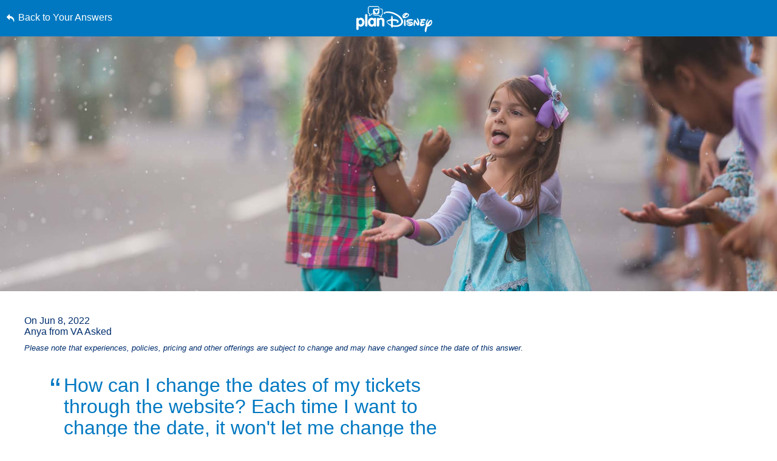

--- FILE ---
content_type: text/html; charset=utf-8
request_url: https://www.google.com/recaptcha/enterprise/anchor?ar=1&k=6LfbOnokAAAAAFl3-2lPl5KiSAxrwhYROJFl_QVT&co=aHR0cHM6Ly9jZG4ucmVnaXN0ZXJkaXNuZXkuZ28uY29tOjQ0Mw..&hl=en&v=PoyoqOPhxBO7pBk68S4YbpHZ&size=invisible&anchor-ms=20000&execute-ms=30000&cb=mvuln87um4ao
body_size: 48586
content:
<!DOCTYPE HTML><html dir="ltr" lang="en"><head><meta http-equiv="Content-Type" content="text/html; charset=UTF-8">
<meta http-equiv="X-UA-Compatible" content="IE=edge">
<title>reCAPTCHA</title>
<style type="text/css">
/* cyrillic-ext */
@font-face {
  font-family: 'Roboto';
  font-style: normal;
  font-weight: 400;
  font-stretch: 100%;
  src: url(//fonts.gstatic.com/s/roboto/v48/KFO7CnqEu92Fr1ME7kSn66aGLdTylUAMa3GUBHMdazTgWw.woff2) format('woff2');
  unicode-range: U+0460-052F, U+1C80-1C8A, U+20B4, U+2DE0-2DFF, U+A640-A69F, U+FE2E-FE2F;
}
/* cyrillic */
@font-face {
  font-family: 'Roboto';
  font-style: normal;
  font-weight: 400;
  font-stretch: 100%;
  src: url(//fonts.gstatic.com/s/roboto/v48/KFO7CnqEu92Fr1ME7kSn66aGLdTylUAMa3iUBHMdazTgWw.woff2) format('woff2');
  unicode-range: U+0301, U+0400-045F, U+0490-0491, U+04B0-04B1, U+2116;
}
/* greek-ext */
@font-face {
  font-family: 'Roboto';
  font-style: normal;
  font-weight: 400;
  font-stretch: 100%;
  src: url(//fonts.gstatic.com/s/roboto/v48/KFO7CnqEu92Fr1ME7kSn66aGLdTylUAMa3CUBHMdazTgWw.woff2) format('woff2');
  unicode-range: U+1F00-1FFF;
}
/* greek */
@font-face {
  font-family: 'Roboto';
  font-style: normal;
  font-weight: 400;
  font-stretch: 100%;
  src: url(//fonts.gstatic.com/s/roboto/v48/KFO7CnqEu92Fr1ME7kSn66aGLdTylUAMa3-UBHMdazTgWw.woff2) format('woff2');
  unicode-range: U+0370-0377, U+037A-037F, U+0384-038A, U+038C, U+038E-03A1, U+03A3-03FF;
}
/* math */
@font-face {
  font-family: 'Roboto';
  font-style: normal;
  font-weight: 400;
  font-stretch: 100%;
  src: url(//fonts.gstatic.com/s/roboto/v48/KFO7CnqEu92Fr1ME7kSn66aGLdTylUAMawCUBHMdazTgWw.woff2) format('woff2');
  unicode-range: U+0302-0303, U+0305, U+0307-0308, U+0310, U+0312, U+0315, U+031A, U+0326-0327, U+032C, U+032F-0330, U+0332-0333, U+0338, U+033A, U+0346, U+034D, U+0391-03A1, U+03A3-03A9, U+03B1-03C9, U+03D1, U+03D5-03D6, U+03F0-03F1, U+03F4-03F5, U+2016-2017, U+2034-2038, U+203C, U+2040, U+2043, U+2047, U+2050, U+2057, U+205F, U+2070-2071, U+2074-208E, U+2090-209C, U+20D0-20DC, U+20E1, U+20E5-20EF, U+2100-2112, U+2114-2115, U+2117-2121, U+2123-214F, U+2190, U+2192, U+2194-21AE, U+21B0-21E5, U+21F1-21F2, U+21F4-2211, U+2213-2214, U+2216-22FF, U+2308-230B, U+2310, U+2319, U+231C-2321, U+2336-237A, U+237C, U+2395, U+239B-23B7, U+23D0, U+23DC-23E1, U+2474-2475, U+25AF, U+25B3, U+25B7, U+25BD, U+25C1, U+25CA, U+25CC, U+25FB, U+266D-266F, U+27C0-27FF, U+2900-2AFF, U+2B0E-2B11, U+2B30-2B4C, U+2BFE, U+3030, U+FF5B, U+FF5D, U+1D400-1D7FF, U+1EE00-1EEFF;
}
/* symbols */
@font-face {
  font-family: 'Roboto';
  font-style: normal;
  font-weight: 400;
  font-stretch: 100%;
  src: url(//fonts.gstatic.com/s/roboto/v48/KFO7CnqEu92Fr1ME7kSn66aGLdTylUAMaxKUBHMdazTgWw.woff2) format('woff2');
  unicode-range: U+0001-000C, U+000E-001F, U+007F-009F, U+20DD-20E0, U+20E2-20E4, U+2150-218F, U+2190, U+2192, U+2194-2199, U+21AF, U+21E6-21F0, U+21F3, U+2218-2219, U+2299, U+22C4-22C6, U+2300-243F, U+2440-244A, U+2460-24FF, U+25A0-27BF, U+2800-28FF, U+2921-2922, U+2981, U+29BF, U+29EB, U+2B00-2BFF, U+4DC0-4DFF, U+FFF9-FFFB, U+10140-1018E, U+10190-1019C, U+101A0, U+101D0-101FD, U+102E0-102FB, U+10E60-10E7E, U+1D2C0-1D2D3, U+1D2E0-1D37F, U+1F000-1F0FF, U+1F100-1F1AD, U+1F1E6-1F1FF, U+1F30D-1F30F, U+1F315, U+1F31C, U+1F31E, U+1F320-1F32C, U+1F336, U+1F378, U+1F37D, U+1F382, U+1F393-1F39F, U+1F3A7-1F3A8, U+1F3AC-1F3AF, U+1F3C2, U+1F3C4-1F3C6, U+1F3CA-1F3CE, U+1F3D4-1F3E0, U+1F3ED, U+1F3F1-1F3F3, U+1F3F5-1F3F7, U+1F408, U+1F415, U+1F41F, U+1F426, U+1F43F, U+1F441-1F442, U+1F444, U+1F446-1F449, U+1F44C-1F44E, U+1F453, U+1F46A, U+1F47D, U+1F4A3, U+1F4B0, U+1F4B3, U+1F4B9, U+1F4BB, U+1F4BF, U+1F4C8-1F4CB, U+1F4D6, U+1F4DA, U+1F4DF, U+1F4E3-1F4E6, U+1F4EA-1F4ED, U+1F4F7, U+1F4F9-1F4FB, U+1F4FD-1F4FE, U+1F503, U+1F507-1F50B, U+1F50D, U+1F512-1F513, U+1F53E-1F54A, U+1F54F-1F5FA, U+1F610, U+1F650-1F67F, U+1F687, U+1F68D, U+1F691, U+1F694, U+1F698, U+1F6AD, U+1F6B2, U+1F6B9-1F6BA, U+1F6BC, U+1F6C6-1F6CF, U+1F6D3-1F6D7, U+1F6E0-1F6EA, U+1F6F0-1F6F3, U+1F6F7-1F6FC, U+1F700-1F7FF, U+1F800-1F80B, U+1F810-1F847, U+1F850-1F859, U+1F860-1F887, U+1F890-1F8AD, U+1F8B0-1F8BB, U+1F8C0-1F8C1, U+1F900-1F90B, U+1F93B, U+1F946, U+1F984, U+1F996, U+1F9E9, U+1FA00-1FA6F, U+1FA70-1FA7C, U+1FA80-1FA89, U+1FA8F-1FAC6, U+1FACE-1FADC, U+1FADF-1FAE9, U+1FAF0-1FAF8, U+1FB00-1FBFF;
}
/* vietnamese */
@font-face {
  font-family: 'Roboto';
  font-style: normal;
  font-weight: 400;
  font-stretch: 100%;
  src: url(//fonts.gstatic.com/s/roboto/v48/KFO7CnqEu92Fr1ME7kSn66aGLdTylUAMa3OUBHMdazTgWw.woff2) format('woff2');
  unicode-range: U+0102-0103, U+0110-0111, U+0128-0129, U+0168-0169, U+01A0-01A1, U+01AF-01B0, U+0300-0301, U+0303-0304, U+0308-0309, U+0323, U+0329, U+1EA0-1EF9, U+20AB;
}
/* latin-ext */
@font-face {
  font-family: 'Roboto';
  font-style: normal;
  font-weight: 400;
  font-stretch: 100%;
  src: url(//fonts.gstatic.com/s/roboto/v48/KFO7CnqEu92Fr1ME7kSn66aGLdTylUAMa3KUBHMdazTgWw.woff2) format('woff2');
  unicode-range: U+0100-02BA, U+02BD-02C5, U+02C7-02CC, U+02CE-02D7, U+02DD-02FF, U+0304, U+0308, U+0329, U+1D00-1DBF, U+1E00-1E9F, U+1EF2-1EFF, U+2020, U+20A0-20AB, U+20AD-20C0, U+2113, U+2C60-2C7F, U+A720-A7FF;
}
/* latin */
@font-face {
  font-family: 'Roboto';
  font-style: normal;
  font-weight: 400;
  font-stretch: 100%;
  src: url(//fonts.gstatic.com/s/roboto/v48/KFO7CnqEu92Fr1ME7kSn66aGLdTylUAMa3yUBHMdazQ.woff2) format('woff2');
  unicode-range: U+0000-00FF, U+0131, U+0152-0153, U+02BB-02BC, U+02C6, U+02DA, U+02DC, U+0304, U+0308, U+0329, U+2000-206F, U+20AC, U+2122, U+2191, U+2193, U+2212, U+2215, U+FEFF, U+FFFD;
}
/* cyrillic-ext */
@font-face {
  font-family: 'Roboto';
  font-style: normal;
  font-weight: 500;
  font-stretch: 100%;
  src: url(//fonts.gstatic.com/s/roboto/v48/KFO7CnqEu92Fr1ME7kSn66aGLdTylUAMa3GUBHMdazTgWw.woff2) format('woff2');
  unicode-range: U+0460-052F, U+1C80-1C8A, U+20B4, U+2DE0-2DFF, U+A640-A69F, U+FE2E-FE2F;
}
/* cyrillic */
@font-face {
  font-family: 'Roboto';
  font-style: normal;
  font-weight: 500;
  font-stretch: 100%;
  src: url(//fonts.gstatic.com/s/roboto/v48/KFO7CnqEu92Fr1ME7kSn66aGLdTylUAMa3iUBHMdazTgWw.woff2) format('woff2');
  unicode-range: U+0301, U+0400-045F, U+0490-0491, U+04B0-04B1, U+2116;
}
/* greek-ext */
@font-face {
  font-family: 'Roboto';
  font-style: normal;
  font-weight: 500;
  font-stretch: 100%;
  src: url(//fonts.gstatic.com/s/roboto/v48/KFO7CnqEu92Fr1ME7kSn66aGLdTylUAMa3CUBHMdazTgWw.woff2) format('woff2');
  unicode-range: U+1F00-1FFF;
}
/* greek */
@font-face {
  font-family: 'Roboto';
  font-style: normal;
  font-weight: 500;
  font-stretch: 100%;
  src: url(//fonts.gstatic.com/s/roboto/v48/KFO7CnqEu92Fr1ME7kSn66aGLdTylUAMa3-UBHMdazTgWw.woff2) format('woff2');
  unicode-range: U+0370-0377, U+037A-037F, U+0384-038A, U+038C, U+038E-03A1, U+03A3-03FF;
}
/* math */
@font-face {
  font-family: 'Roboto';
  font-style: normal;
  font-weight: 500;
  font-stretch: 100%;
  src: url(//fonts.gstatic.com/s/roboto/v48/KFO7CnqEu92Fr1ME7kSn66aGLdTylUAMawCUBHMdazTgWw.woff2) format('woff2');
  unicode-range: U+0302-0303, U+0305, U+0307-0308, U+0310, U+0312, U+0315, U+031A, U+0326-0327, U+032C, U+032F-0330, U+0332-0333, U+0338, U+033A, U+0346, U+034D, U+0391-03A1, U+03A3-03A9, U+03B1-03C9, U+03D1, U+03D5-03D6, U+03F0-03F1, U+03F4-03F5, U+2016-2017, U+2034-2038, U+203C, U+2040, U+2043, U+2047, U+2050, U+2057, U+205F, U+2070-2071, U+2074-208E, U+2090-209C, U+20D0-20DC, U+20E1, U+20E5-20EF, U+2100-2112, U+2114-2115, U+2117-2121, U+2123-214F, U+2190, U+2192, U+2194-21AE, U+21B0-21E5, U+21F1-21F2, U+21F4-2211, U+2213-2214, U+2216-22FF, U+2308-230B, U+2310, U+2319, U+231C-2321, U+2336-237A, U+237C, U+2395, U+239B-23B7, U+23D0, U+23DC-23E1, U+2474-2475, U+25AF, U+25B3, U+25B7, U+25BD, U+25C1, U+25CA, U+25CC, U+25FB, U+266D-266F, U+27C0-27FF, U+2900-2AFF, U+2B0E-2B11, U+2B30-2B4C, U+2BFE, U+3030, U+FF5B, U+FF5D, U+1D400-1D7FF, U+1EE00-1EEFF;
}
/* symbols */
@font-face {
  font-family: 'Roboto';
  font-style: normal;
  font-weight: 500;
  font-stretch: 100%;
  src: url(//fonts.gstatic.com/s/roboto/v48/KFO7CnqEu92Fr1ME7kSn66aGLdTylUAMaxKUBHMdazTgWw.woff2) format('woff2');
  unicode-range: U+0001-000C, U+000E-001F, U+007F-009F, U+20DD-20E0, U+20E2-20E4, U+2150-218F, U+2190, U+2192, U+2194-2199, U+21AF, U+21E6-21F0, U+21F3, U+2218-2219, U+2299, U+22C4-22C6, U+2300-243F, U+2440-244A, U+2460-24FF, U+25A0-27BF, U+2800-28FF, U+2921-2922, U+2981, U+29BF, U+29EB, U+2B00-2BFF, U+4DC0-4DFF, U+FFF9-FFFB, U+10140-1018E, U+10190-1019C, U+101A0, U+101D0-101FD, U+102E0-102FB, U+10E60-10E7E, U+1D2C0-1D2D3, U+1D2E0-1D37F, U+1F000-1F0FF, U+1F100-1F1AD, U+1F1E6-1F1FF, U+1F30D-1F30F, U+1F315, U+1F31C, U+1F31E, U+1F320-1F32C, U+1F336, U+1F378, U+1F37D, U+1F382, U+1F393-1F39F, U+1F3A7-1F3A8, U+1F3AC-1F3AF, U+1F3C2, U+1F3C4-1F3C6, U+1F3CA-1F3CE, U+1F3D4-1F3E0, U+1F3ED, U+1F3F1-1F3F3, U+1F3F5-1F3F7, U+1F408, U+1F415, U+1F41F, U+1F426, U+1F43F, U+1F441-1F442, U+1F444, U+1F446-1F449, U+1F44C-1F44E, U+1F453, U+1F46A, U+1F47D, U+1F4A3, U+1F4B0, U+1F4B3, U+1F4B9, U+1F4BB, U+1F4BF, U+1F4C8-1F4CB, U+1F4D6, U+1F4DA, U+1F4DF, U+1F4E3-1F4E6, U+1F4EA-1F4ED, U+1F4F7, U+1F4F9-1F4FB, U+1F4FD-1F4FE, U+1F503, U+1F507-1F50B, U+1F50D, U+1F512-1F513, U+1F53E-1F54A, U+1F54F-1F5FA, U+1F610, U+1F650-1F67F, U+1F687, U+1F68D, U+1F691, U+1F694, U+1F698, U+1F6AD, U+1F6B2, U+1F6B9-1F6BA, U+1F6BC, U+1F6C6-1F6CF, U+1F6D3-1F6D7, U+1F6E0-1F6EA, U+1F6F0-1F6F3, U+1F6F7-1F6FC, U+1F700-1F7FF, U+1F800-1F80B, U+1F810-1F847, U+1F850-1F859, U+1F860-1F887, U+1F890-1F8AD, U+1F8B0-1F8BB, U+1F8C0-1F8C1, U+1F900-1F90B, U+1F93B, U+1F946, U+1F984, U+1F996, U+1F9E9, U+1FA00-1FA6F, U+1FA70-1FA7C, U+1FA80-1FA89, U+1FA8F-1FAC6, U+1FACE-1FADC, U+1FADF-1FAE9, U+1FAF0-1FAF8, U+1FB00-1FBFF;
}
/* vietnamese */
@font-face {
  font-family: 'Roboto';
  font-style: normal;
  font-weight: 500;
  font-stretch: 100%;
  src: url(//fonts.gstatic.com/s/roboto/v48/KFO7CnqEu92Fr1ME7kSn66aGLdTylUAMa3OUBHMdazTgWw.woff2) format('woff2');
  unicode-range: U+0102-0103, U+0110-0111, U+0128-0129, U+0168-0169, U+01A0-01A1, U+01AF-01B0, U+0300-0301, U+0303-0304, U+0308-0309, U+0323, U+0329, U+1EA0-1EF9, U+20AB;
}
/* latin-ext */
@font-face {
  font-family: 'Roboto';
  font-style: normal;
  font-weight: 500;
  font-stretch: 100%;
  src: url(//fonts.gstatic.com/s/roboto/v48/KFO7CnqEu92Fr1ME7kSn66aGLdTylUAMa3KUBHMdazTgWw.woff2) format('woff2');
  unicode-range: U+0100-02BA, U+02BD-02C5, U+02C7-02CC, U+02CE-02D7, U+02DD-02FF, U+0304, U+0308, U+0329, U+1D00-1DBF, U+1E00-1E9F, U+1EF2-1EFF, U+2020, U+20A0-20AB, U+20AD-20C0, U+2113, U+2C60-2C7F, U+A720-A7FF;
}
/* latin */
@font-face {
  font-family: 'Roboto';
  font-style: normal;
  font-weight: 500;
  font-stretch: 100%;
  src: url(//fonts.gstatic.com/s/roboto/v48/KFO7CnqEu92Fr1ME7kSn66aGLdTylUAMa3yUBHMdazQ.woff2) format('woff2');
  unicode-range: U+0000-00FF, U+0131, U+0152-0153, U+02BB-02BC, U+02C6, U+02DA, U+02DC, U+0304, U+0308, U+0329, U+2000-206F, U+20AC, U+2122, U+2191, U+2193, U+2212, U+2215, U+FEFF, U+FFFD;
}
/* cyrillic-ext */
@font-face {
  font-family: 'Roboto';
  font-style: normal;
  font-weight: 900;
  font-stretch: 100%;
  src: url(//fonts.gstatic.com/s/roboto/v48/KFO7CnqEu92Fr1ME7kSn66aGLdTylUAMa3GUBHMdazTgWw.woff2) format('woff2');
  unicode-range: U+0460-052F, U+1C80-1C8A, U+20B4, U+2DE0-2DFF, U+A640-A69F, U+FE2E-FE2F;
}
/* cyrillic */
@font-face {
  font-family: 'Roboto';
  font-style: normal;
  font-weight: 900;
  font-stretch: 100%;
  src: url(//fonts.gstatic.com/s/roboto/v48/KFO7CnqEu92Fr1ME7kSn66aGLdTylUAMa3iUBHMdazTgWw.woff2) format('woff2');
  unicode-range: U+0301, U+0400-045F, U+0490-0491, U+04B0-04B1, U+2116;
}
/* greek-ext */
@font-face {
  font-family: 'Roboto';
  font-style: normal;
  font-weight: 900;
  font-stretch: 100%;
  src: url(//fonts.gstatic.com/s/roboto/v48/KFO7CnqEu92Fr1ME7kSn66aGLdTylUAMa3CUBHMdazTgWw.woff2) format('woff2');
  unicode-range: U+1F00-1FFF;
}
/* greek */
@font-face {
  font-family: 'Roboto';
  font-style: normal;
  font-weight: 900;
  font-stretch: 100%;
  src: url(//fonts.gstatic.com/s/roboto/v48/KFO7CnqEu92Fr1ME7kSn66aGLdTylUAMa3-UBHMdazTgWw.woff2) format('woff2');
  unicode-range: U+0370-0377, U+037A-037F, U+0384-038A, U+038C, U+038E-03A1, U+03A3-03FF;
}
/* math */
@font-face {
  font-family: 'Roboto';
  font-style: normal;
  font-weight: 900;
  font-stretch: 100%;
  src: url(//fonts.gstatic.com/s/roboto/v48/KFO7CnqEu92Fr1ME7kSn66aGLdTylUAMawCUBHMdazTgWw.woff2) format('woff2');
  unicode-range: U+0302-0303, U+0305, U+0307-0308, U+0310, U+0312, U+0315, U+031A, U+0326-0327, U+032C, U+032F-0330, U+0332-0333, U+0338, U+033A, U+0346, U+034D, U+0391-03A1, U+03A3-03A9, U+03B1-03C9, U+03D1, U+03D5-03D6, U+03F0-03F1, U+03F4-03F5, U+2016-2017, U+2034-2038, U+203C, U+2040, U+2043, U+2047, U+2050, U+2057, U+205F, U+2070-2071, U+2074-208E, U+2090-209C, U+20D0-20DC, U+20E1, U+20E5-20EF, U+2100-2112, U+2114-2115, U+2117-2121, U+2123-214F, U+2190, U+2192, U+2194-21AE, U+21B0-21E5, U+21F1-21F2, U+21F4-2211, U+2213-2214, U+2216-22FF, U+2308-230B, U+2310, U+2319, U+231C-2321, U+2336-237A, U+237C, U+2395, U+239B-23B7, U+23D0, U+23DC-23E1, U+2474-2475, U+25AF, U+25B3, U+25B7, U+25BD, U+25C1, U+25CA, U+25CC, U+25FB, U+266D-266F, U+27C0-27FF, U+2900-2AFF, U+2B0E-2B11, U+2B30-2B4C, U+2BFE, U+3030, U+FF5B, U+FF5D, U+1D400-1D7FF, U+1EE00-1EEFF;
}
/* symbols */
@font-face {
  font-family: 'Roboto';
  font-style: normal;
  font-weight: 900;
  font-stretch: 100%;
  src: url(//fonts.gstatic.com/s/roboto/v48/KFO7CnqEu92Fr1ME7kSn66aGLdTylUAMaxKUBHMdazTgWw.woff2) format('woff2');
  unicode-range: U+0001-000C, U+000E-001F, U+007F-009F, U+20DD-20E0, U+20E2-20E4, U+2150-218F, U+2190, U+2192, U+2194-2199, U+21AF, U+21E6-21F0, U+21F3, U+2218-2219, U+2299, U+22C4-22C6, U+2300-243F, U+2440-244A, U+2460-24FF, U+25A0-27BF, U+2800-28FF, U+2921-2922, U+2981, U+29BF, U+29EB, U+2B00-2BFF, U+4DC0-4DFF, U+FFF9-FFFB, U+10140-1018E, U+10190-1019C, U+101A0, U+101D0-101FD, U+102E0-102FB, U+10E60-10E7E, U+1D2C0-1D2D3, U+1D2E0-1D37F, U+1F000-1F0FF, U+1F100-1F1AD, U+1F1E6-1F1FF, U+1F30D-1F30F, U+1F315, U+1F31C, U+1F31E, U+1F320-1F32C, U+1F336, U+1F378, U+1F37D, U+1F382, U+1F393-1F39F, U+1F3A7-1F3A8, U+1F3AC-1F3AF, U+1F3C2, U+1F3C4-1F3C6, U+1F3CA-1F3CE, U+1F3D4-1F3E0, U+1F3ED, U+1F3F1-1F3F3, U+1F3F5-1F3F7, U+1F408, U+1F415, U+1F41F, U+1F426, U+1F43F, U+1F441-1F442, U+1F444, U+1F446-1F449, U+1F44C-1F44E, U+1F453, U+1F46A, U+1F47D, U+1F4A3, U+1F4B0, U+1F4B3, U+1F4B9, U+1F4BB, U+1F4BF, U+1F4C8-1F4CB, U+1F4D6, U+1F4DA, U+1F4DF, U+1F4E3-1F4E6, U+1F4EA-1F4ED, U+1F4F7, U+1F4F9-1F4FB, U+1F4FD-1F4FE, U+1F503, U+1F507-1F50B, U+1F50D, U+1F512-1F513, U+1F53E-1F54A, U+1F54F-1F5FA, U+1F610, U+1F650-1F67F, U+1F687, U+1F68D, U+1F691, U+1F694, U+1F698, U+1F6AD, U+1F6B2, U+1F6B9-1F6BA, U+1F6BC, U+1F6C6-1F6CF, U+1F6D3-1F6D7, U+1F6E0-1F6EA, U+1F6F0-1F6F3, U+1F6F7-1F6FC, U+1F700-1F7FF, U+1F800-1F80B, U+1F810-1F847, U+1F850-1F859, U+1F860-1F887, U+1F890-1F8AD, U+1F8B0-1F8BB, U+1F8C0-1F8C1, U+1F900-1F90B, U+1F93B, U+1F946, U+1F984, U+1F996, U+1F9E9, U+1FA00-1FA6F, U+1FA70-1FA7C, U+1FA80-1FA89, U+1FA8F-1FAC6, U+1FACE-1FADC, U+1FADF-1FAE9, U+1FAF0-1FAF8, U+1FB00-1FBFF;
}
/* vietnamese */
@font-face {
  font-family: 'Roboto';
  font-style: normal;
  font-weight: 900;
  font-stretch: 100%;
  src: url(//fonts.gstatic.com/s/roboto/v48/KFO7CnqEu92Fr1ME7kSn66aGLdTylUAMa3OUBHMdazTgWw.woff2) format('woff2');
  unicode-range: U+0102-0103, U+0110-0111, U+0128-0129, U+0168-0169, U+01A0-01A1, U+01AF-01B0, U+0300-0301, U+0303-0304, U+0308-0309, U+0323, U+0329, U+1EA0-1EF9, U+20AB;
}
/* latin-ext */
@font-face {
  font-family: 'Roboto';
  font-style: normal;
  font-weight: 900;
  font-stretch: 100%;
  src: url(//fonts.gstatic.com/s/roboto/v48/KFO7CnqEu92Fr1ME7kSn66aGLdTylUAMa3KUBHMdazTgWw.woff2) format('woff2');
  unicode-range: U+0100-02BA, U+02BD-02C5, U+02C7-02CC, U+02CE-02D7, U+02DD-02FF, U+0304, U+0308, U+0329, U+1D00-1DBF, U+1E00-1E9F, U+1EF2-1EFF, U+2020, U+20A0-20AB, U+20AD-20C0, U+2113, U+2C60-2C7F, U+A720-A7FF;
}
/* latin */
@font-face {
  font-family: 'Roboto';
  font-style: normal;
  font-weight: 900;
  font-stretch: 100%;
  src: url(//fonts.gstatic.com/s/roboto/v48/KFO7CnqEu92Fr1ME7kSn66aGLdTylUAMa3yUBHMdazQ.woff2) format('woff2');
  unicode-range: U+0000-00FF, U+0131, U+0152-0153, U+02BB-02BC, U+02C6, U+02DA, U+02DC, U+0304, U+0308, U+0329, U+2000-206F, U+20AC, U+2122, U+2191, U+2193, U+2212, U+2215, U+FEFF, U+FFFD;
}

</style>
<link rel="stylesheet" type="text/css" href="https://www.gstatic.com/recaptcha/releases/PoyoqOPhxBO7pBk68S4YbpHZ/styles__ltr.css">
<script nonce="9kNUsuZpMPcWjBeBmbikpg" type="text/javascript">window['__recaptcha_api'] = 'https://www.google.com/recaptcha/enterprise/';</script>
<script type="text/javascript" src="https://www.gstatic.com/recaptcha/releases/PoyoqOPhxBO7pBk68S4YbpHZ/recaptcha__en.js" nonce="9kNUsuZpMPcWjBeBmbikpg">
      
    </script></head>
<body><div id="rc-anchor-alert" class="rc-anchor-alert"></div>
<input type="hidden" id="recaptcha-token" value="[base64]">
<script type="text/javascript" nonce="9kNUsuZpMPcWjBeBmbikpg">
      recaptcha.anchor.Main.init("[\x22ainput\x22,[\x22bgdata\x22,\x22\x22,\[base64]/[base64]/MjU1Ong/[base64]/[base64]/[base64]/[base64]/[base64]/[base64]/[base64]/[base64]/[base64]/[base64]/[base64]/[base64]/[base64]/[base64]/[base64]\\u003d\x22,\[base64]\\u003d\x22,\[base64]/w6PCrD9fHMOWKjYFw6Bgw7fDiwPCvsK+w4U7w6bDmcO1dsOEB8K8RsKJYsOwwoI6ecOdGlEUZMKWw6bCisOjwrXCqsK0w4PCisO4M1loEnXClcO/MH5Xejk6RTlTw7zCssKFJiDCq8OPO1PChFdxwqkAw7vCk8KBw6dWNMOhwqMBUQrCicOZw7FPPRXDo2ptw7rCsMOzw7fCtxfDl2XDj8KSwocEw6QaYgY9w6HCvhfCoMKUwrZSw4fChMO2WMOmwpd2wrxBwovDoW/DlcOyHGTDgsOfw4zDicOCVcKSw7lmwo4qcUQeGQt3OHPDlXhawqc+w6bDssKMw5/Do8OBB8Owwr4xUMK+UsKcw4LCgGQdAwTCrXHDnlzDncKOw63DnsOrwpt9w5YDQRrDrADCtVXCgB3DkcOrw4V9LMK2wpNuRcK1KMOjNcOfw4HCssKZw5FPwqJzw4jDmzk5w4o/wpDDshdgdsORdMOBw7PDr8OERhIxwoPDmBZFaQ1PMhXDr8K7W8K0fCALWsO3UsKLwoTDlcOVw7TDjMKvaFrCv8OUUcOQw5zDgMOuRFfDq0gPw5bDlsKHYADCgcOkwqHDim3Cl8OdTMOoXcONb8KEw4/[base64]/CisOpwqbDs3HDh8OFwqHCjsKEwrHDpUMib8O+w5oKw5/CgMOcVE/ChsOTWE7DoB/DkyMGwqrDojvDiG7Dv8KwAF3ChsK7w590dsK2LRI/MiDDrl8TwphDBCLDqVzDqMOkw7M3wpJMw5V5EMO9wo55PMKbwrA+egQJw6TDnsOrHsOTZQI5wpFieMKFwq52ADx8w5fDjcOsw4Y/[base64]/[base64]/DgUIbw5gjCSbDi3Ekwq9LwqIOOsKDfGYMw6wjbcOXNEQCw5drw6/Clm03w6cWw5JTw4TDjxV9FTduN8K7F8KdFsKzcUVWX8Orwo7Cq8Omw74cFsKnGcK1w7PCr8OZMsKZwojDiHsgWcKrDWo0VMKYwoRyb0TDtsK1w6R4VW1pwoF0dcKbwqpsesO+wrfDjyYnRQFNw5UTwqxPJ0crBcOuUMOYDCjDqcO2w5LChWZdKMKVdncwwq/[base64]/CjELDm8KfZBDDusORLQdSwpBRVsOtTMO5M8O0E8KxwpzDmwtvwpJLw589wqUZw4XCrcKxwrnDuWzDrVHDvU1rZcOrTMOWwqVyw7TDvybDgsK/TsOxw44qfxcRw64Nwp4OQMKXw5sUFA8Qw7vCtm0+YMOqbGPCizB0wrYXVCfDrcOAecOww5fCpXcPw53Co8K6ZyzDqHZow5M3MMKnCsO0cQVPBsKcw6PDkcO5FjlPSjsUwo/CsQvCtEXDvcOzSzYnA8KUQcOWwpRjDsOcw6rDvAjDpwnClBLCrFgawrVxbXpUw4/Dt8KAbiLDicOWw4TCh29Lwq8uw6rDhC/[base64]/Fm7Cl8ODw47DkcOrCcO8HQrCtMOYQCYPwocZWB/CjAfDgFYDT8O/SUPDoHLClcKQwrXCtsKadHQfw6PDqcOmwqw0w6Evw5nDlQ7CnMKuw646w4BJw603woNOEMKlNEnDtsOgwozDlcOGPsOdw4/DmGEQWMO1d3/DjVRKcsK3LsOGw5J6Vi9lw5YQw5nCmcOCZiLDl8ODb8KhGsKdw6nDnhxTAcOuwqwyMW/[base64]/wrfCk2Asw5DCiGYQFWnCtm/Ch23Cu8OZeCDCo8K9LCcSw5fCkMKMwplPdMKkw5stw4gowr8vRz42MMKqwrJOw5/[base64]/XxVNB8OJEx9rwphyHsORw4jCocKqw6MUwrfDj0czwrdUw58KdRgqY8OQMkLCug/CocOIw4YEw6Ztw5FUJnpiOsKNABvDrMKFOMOrO2FTXC/[base64]/BA4cw5EDwoLDgMOfw4bCmcOXw4XCuTkkw7zCvMK5wpRfwp/[base64]/wqbCrsKWwrZhA8Otw6PCjcK1AsOpYALDqcONRSPDtkl9E8OQwpjCl8OsccKJdsKQw43DnkfCujHCtQLCqyHDgMORGGpTw7tGwrTCv8KlflzDjEfCvx01w5/CjMKYH8Kzwr04wqUgw5bCmsOcTMOfC0PDj8Ksw6vDgw/Ci0fDm8KJw79KLsOMVVM1UMKWGMOdFsOqDhETMcK2wpoyPlPCosK8a8O3w78FwokSSWlfw75Zw5DDs8KUf8Kvw5oIwqzDjsKBwqTCjmQoWsK+w7fDoF/DmsKZwoMRwpprwo/CksORw7TCnDh8w41cwppLw7TChxzDg2RsbVNgP8OTwo0IR8Ogw5zDtE3Dn8OBwrZnc8O6cVnDp8KwDB46VycKwoh/wr9LXhnCvsONdUnCsMKicV4Owr9GJ8Orw67CpAjChmnClwfCqcK6w5jCpMK0QsOBE3vCqksRw5xvTsOtw4EAw6wPA8KYBxrDqMOMScKvw4bDjMO8c0AkCMKTw67DrlV0wpXCq0bChsOUGsO5FBDDqgHCphLCssOEc3TDqw4swr5dKmxvDcOsw4tkP8Kkw5/DukPCknbDlcKJwqDDoTlRw5DDuFN9bMKCwqvDrCDDnhNpw6DDjFkXwrvDgsKbZ8OfMcKtw4HDkQNJawzCu3N5woU0dx/[base64]/[base64]/CkxfCtcOiw7U/[base64]/d8OKZEPCpHUCw6t+FDHDsB7DmcKpw4zDnURfdxDDpW5dcMObwp9JEQY7T11kFUFNOirCjFLCgsOxKivDs1HDiQLCvl3DnQ3DnGfDvArDv8OGMsK3IXbDtcOfG2M3Owp0dh/ClWZ1YxJVdcKgw4rDo8OpRMOOfcOSHsKHYTonWnE/w6TDh8OoMmxcw5TDoXnCs8O7w7rDmH3Do2cfw6kawrwlMsOywpPDkWh0wpLDvCDDgcKZc8ODwqk6KMKTCS5NCMO9wrlIwqrCmhnDmMOKwoDDqsK/[base64]/CsCMyQcKMwrPDrwfCpsOyY8KqbXUUecOKw70lKhPChjjCiVFvJsOuGMO8wrHDgn/Dq8ONaGHDrSTCrG4gX8KvwqLCgkLCrQfCkhDDsxLDkiTClwdpHRXCicK/D8OVwrPCmcO8YzEewo7DusOtwq9hcixOKcKQwrw5McKkw4sxw5LCisKUQiUdwqjDpSEEw6zChFkUwqtUwrkZbkrCscOHwqbDtsK7QwXDuWjCv8K5ZsO6wqpdBkrDkwzDi3AtCcKgw6dqQsKnJSjCpQHDqzsUw6VVGRPDhMKMwpc3wqTDqVjDlGAtOA1ma8OBcAI/[base64]/w5wLw6JAw70BwofDvcKjw5dIwqA9RWXCncKJwq84wqAaw55WHcKzDcKvw6vDicO/w7EYcXLDgsOTwoLClGXDpcOaw7nCisOSw4QqS8OdFsKyU8O0AcKdwo48fcKMXS52w6HDqRUew6xCw7fDtR3Dl8OKQsOkJTjDqsOcw5nDig0Gwos5NAU6w4IFf8KlPMOAw4VvBwNYwq1wNybCjWZkccO1ejwWTMKTw6LCrSxLT8K/esKUUcOCBj/Drk/DkcOew5/CgcKowozCoMOaVcOfwog7YsKfw4Mywr/CpgUbwrNrw7zDqH3Dhw0UNMONJ8OhVx9NwoNaZsKDTsO4VQppKlHDuSXDqkHChw3Dk8ORbsOYwr/DjyFSwo8raMKYLyrDvMOXw55NOF5zw6JEw6RKVMOcwrM6FDDDrwIwwqdvwoogCWkvw7rClsOVdyvDqHrCnsK3acOjLMKDOBRDX8Kgw5HCkcKmw4hYTcKGwqp/BGtAehvDvcOWwq5PwqombMKdw6sDVHpbIiLDuBdpwpXCo8Kew53DmGl0w5YFQw3CvcKqI39UwrvCv8KDVgZ+MWzDkMONw54tw6PDjcK5DlsrwrNsacOGSMKUQQrDqQULw6piwqvCusK2M8KdZydDwqrCt39Ow4/Du8Klw4zDvVQ3U1DClsKuw4xzUF5jF8K0P1pDw4VzwoIAGXHDoMO6D8OTwqNrw49ew6hmw7VKwq50w5rCk0/Dj30GOsKTHF0xdMOVKMONEEvCrS4XCEMGJBgXVsK2wrtxw58bwq/Dm8O8L8K8F8Oyw4HCj8OAckrDq8K4w6XDhF8vwoBrw4LChMKwKcKoAMOxGTNPw7dAVsObEFVdwpTDkhzDqHZkwq9tbTTCicKBK2Y8G0bCh8KVwrwpbsOVw4jCqMOOwp/Dhlk8BXrCtMKew6HDhHg4w5DDq8O5wol0woDDiMKhwqjCq8OsRzMWwpLCgl3Dnn5gwqvDg8K3woo3IMK7w5BOLcKswoYuCcKHwpLChcKveMO6PMKyw6PChFvCpcKzw7cqe8O7MMKzYMOswqnCoMOPMcOAdC7DgmMkwrp9w57DpMK/EcOoAsO/GsOHEFcoZxbCkTbCjsKfIDBswrRyw4XDqRB1LTDDrR1mQcKcc8Okw5bDvMKTwqXCqxbDkVnDsktIw6vCgwXCj8O0wovDvT/DlcKww4RTwqJowr4Zw5Rqaj7ClDLCpmJ5w4bDmDlyVcKfwrBlwqM6E8KZw67Dj8O4BsKMw6vDnRPDixLCpATDoMKLNQMowplxZExdw6PDoCxCEy/CvcOYM8KrPBLDp8OKWMKuSsK4XUrDumHCo8O7f3AoYcOjXMKfwrXDkkzDvHYuwq/DhMOBZMOJw5LCjwXDpsONw6LDjsK/[base64]/CqsKgR0U/wpMxwod7LMOfw71uFcKnw6RqcMKLwqIcb8OLwoImJsKdMMODLMKLPsO/VMOUEAHCu8KSw6FnwpTDjDzCkEHCpcKjwpdLTVY3D2jCncOEw5/DnQLCiMKibMK1NxAoe8KswqZHWsOZwpQVQ8OpwpMfVcOGEcKuw4kKO8KMCcOyw6PDnXFqw40/UmbDnEbClsKNw63DsWgYIQ/[base64]/Cp8OjZC3CvMOcw53DukfCrMOlwrTDmzV4wp/CgMKjZER5wqw5w405LynDuFJpN8O5wpJCwpXCoA1JwpJ7X8OlXcKowqXCl8KOw6PCoVctw7FXw77DlcKpwpTDkTDCgMO9GsK4w7/CkSRUeH0gQVTCkMO0wr56wp5cwrBmNMKDKsOzwoDDqCDCvT0lw7p9LmfDgcKqwqVRdl9uJMKKwpcOWMOYTURSw78bwqAiLgvCv8Olw4rCn8OfMTJ6w7/[base64]/JMKNwq/Ck2sqw5fCncOJL8Kew65GL8O9UwN3DUx7wq9qwrl6JcOrM2vCqCkjEcOPwrfDusK2w7kGKQTDvMOTZVBjK8KlwrbCnsO1w5/DnMOow5XDpcO7wr/CmUMzQsK3wpQuSiILw5HDnQ7DpcOpw5TDssO4U8KUwqzCq8KkwqTCthwgwq00bsOdwodHwrVlw77DnsO7CG3CrUnCgQRswp4VO8O5wo/CpsKQUsO6wpfCssKYw6pTMg3Dl8KgwrPCnsOKfXXDrEd/wqrDmi8/worCjCzCnUlnI2pbQsKNOElvB3/Dp0LDrMOawoDCksKFOGXClRXDogwyTXXCi8OSw6h+w4pewrBuwrF1dz3DlHXDisOCd8ObKcK5axZ/[base64]/CjcOMbUssChDCgB8cw7vDtjh/wq3DmBrDvx8Fw6XCocO1fkTCr8OPbcKYw4BIZcOswptaw49nwr/ClcOXw44CIhfDusOiEmg8wpXCgRg3ZcONDSfDuE45QmnDtMKcNWPCqcOcw4h0wqHCpsKhdMOjejvCgMOPOXopOFsvBcOJPVg/w5N9HcO7w7/Ch3NpL2zCgyrCoAs7TsKrwrsMVksXMTLChcKrw5I9G8K1ZcOURwZHw6Jww67CvCzCucOBw67DqMKaw5XDpRcswqzCn2Efwq/DjcO0bcKkw5DCgcKcXgjDh8KcU8K7CMKLw5JbK8KzNVnCq8KLVmHDu8OIw7LDgMOAK8O7w5DCknHDh8OcSsKgw6YdAznChsOINsOrw7VLwo19wrYHOMKreVdawqxuw5MqGMKTw4DDr1RZZMOObjkaworDocOcwrwyw6Y7w4AgwrDDqMKRUMO/[base64]/wqbDo8OEwpnDkloaG8OCwo7DmcOpwpYhVRQ9bsKVw6HDrhx/w4ZUw5LDk0VWwo3DnULCmMKFw53CjsKew4HCnMOYcsO2P8KHDsOGw7RxwpJqw7F8w5zDisKAw7dzJsKuR1rDoDzCsF/CqcK4woHCkSrCjcKFUWgtXBvClQnDoMOKGcKAfXXClMKUJUh2ecOMbAXDt8KNH8KGw7NBcT8Ewr/DscOywpjDlidtwo/[base64]/DncORwpsfVMOhwrJ3HMOEw7jCvMKiw4XDm8K0wqV8w6I1V8O9wrgjwpnCjBNoEcKKw67CuAZSw7PCmsO9PidfwqRYwrbCv8KKwrsuJcKzwpg3wojDi8OKIcKwG8O/w5AoHDrDvsOsw51IHw7Dp03CgCIMw6LCg00vwoPDgMO+LsKIDzg/wqXDoMKxJ2TDoMK5EWrDjFPDnhfDqTkNasORB8KHacOaw5Fjw7QQwr/DisKkwq/CpWvCjsOvwqIOw4zDh1zDgX9MNUg5FDzCvMOdwoMaWcKhwoVWwos/woIaLsKyw6/[base64]/DnsOAwovDiwDDpy7DgQ3DliTCtcOFd0jDkcOiw71NZRXDqAnChXvCkj3CkBgnw7/DpcKnAkVFwr9/w5vCksO9wpUjUMKod8OewplFwolABcKjw5/DjsKpw4V5S8OdeTjCgmrDg8K0U3/CkhJhXMOewqsFwonCgsOSFXDCgy91Z8KODsK+JT0Qw4Z3JsOuMcOoScO3wqcuwr81RMKKw5ElPFV/w5Z2E8Khwp5xwrlPw6jCkVZjEMOLwoQIwpYaw6TDrsOZwqbCn8KwT8KxXz0aw4d+J8Oewo7Csk7CoMKRwobCgcKbURjDiDLCj8KEY8KYDnsZdEIyw7TDgsOKwqAfwrVUwqtBw5Bzf25hLHokwpbCpXBieMOrwr/[base64]/wrPDg1wqBsOxYsKnwqAtwrTDuXfDvi0Xw6jDpsKqX8ONJMODw646w55mfMO1GQgEwowKDg3CncOow55WEcO7wq3Ds0Flc8OxwpvDhsOpw4LClXowXsK/I8KmwpVhD040woRBwqXDisKswpITVSHCiyLDjMKcwpN2wpFewoHChiNVCcORfxNzw6nDpHjDmsOBw4ZiwrjClsOsAWd9Z8Odwo/DmsKvIMO9w5E1w4Ftw7tuLsO0w43Cm8OOw6zCtsK1wrgyIsO8LXzCmHA3wrQew4pUW8K2KiBzJTHCqMKLZztQNk1VwoI6wojCjRfCnWZgwoMyEcORQMOmwrNvVsO6MkwAwqPCtsKleMO3woPDo3pGP8KAw6zCosOSBjTDtsOYdcOyw5/DiMKRCMObeMOcwqnClVE/w4s4wp3Do2ADfsKbUmxIw5/CrTHChcOKecObb8OKw73CpMOLbcKHwqvCn8OpwqJrWk8Ww4fCusKNw6xWTsKEccKlwrVheMKdwpN/w4jCgMK3WsO9w7bDpMK9N3LDpirDucKCw4TCs8K0d3dVLcOxdsOdw7Ivwok/EGMhCTUtwq3CiE/CosKscRXDj1LClFISUXvDojUmC8KEQsKFH3nCvFbDv8Kow7hwwr0PAizCuMKxw5M4A2LChjXDtnYlIcOxw4PDg0pBw7jCt8OjN0Qrw6fCgsO6V3HCsW0tw6NbccKCXsK2w6DDoQDDnsKCwqXCo8K/wpJcc8OOworDqRA3w53DrsOWcjPCvx07AirCiV7DssOxw75TNR7Dpn3DqsOfwrRHwoXDqlDDpg46w4jCgw7CmsOsH3AANkHCnGnDgcOpw6TCiMKvcmfDtWzDhMOoFMOrw4fChAYRw6Q7A8KlWSFJd8Ohw7YhwpnDj2ZXScKLAUp7w6LDscK+wq/CqMKkwr7Cv8Kvwq4jPMKzw5Bow6fCh8OUPW82woPDtMKjwpPDuMKPXcKowrYUClFOw745wpxmPlB2w5s0IcOdw7g/AjDCuBlkEiXCisKpwpXCncO1w4pyaHLCryTCtBvDtMO5MjPCtBDCucKow79CwqrDiMKGB8OEwo4VP1VywoHDrMOackNsfMOSe8KoeH/[base64]/WcKxb8O1wobCqsO4dRTCjEZNw4vDrsO2w6vChsO4aVbDkkLDiMKZw4EHUljCk8Oow5LDnsKAHsKtwoYSLmTDvE5tKkjDosKdP0HDq37CjSxiwpdLWgHCllwFw5rDlDlxwrHCuMOcwofCjDLDpsOSw6xAwofCicOgw6otwpFpw4/Cg0vCu8OlOBYwUMKCTxUXNsO8wqfCvsOiw5PCvsKuw4vCp8KbcWPCpMKYwqPCpcKtJG81woVLDAIAHsOBMsKdX8Kzw6ILw5llJ00+w7/DqEFcwp8jw7DDrR8awpHCl8OOwqfCqCZicT56WgvCvcO3JiA1wod6XsOpw4dYZcONCcK4w5/DvmXDn8Ohw6LCjSB5wpvDgSXCr8KkeMKGwovCizNFw41tGMOjw4pSGxHCqVcbRcOjwr3DjcO4w6vCgANywpcdJBrDpwzDqmnDmcOKP1szw6HDt8Obw6DDqMOEwqTCjsO3Xz/Co8KRw6/[base64]/DslELScKGbSbCtcOmLAp8KGXDn8OUwqHCsS8wTMODw5TCuWJyG1vCuBPDm1J4wqJpHcOCw4zDnsKXWjkyw6jDsCDCrDInwop6w5TDqUM2TwhBwrfCn8KtGcKzDSLCvgrDkcKiwprDuWBcQcOkZWjDrB/Ct8Ovwq5WRjHCg8KkbQAlXwvDmMOLwrRow5DClMK5w6rCqsO3wqDCpCnDhWICGGVlw7TCusOiCzDCnMOiwpN+w4TDnMOvw5/DkcOfw67ClsK0wrLCpcK1S8OKQ8K2w4/CmWl3wq3Cui8NJcOgJh1lC8OEw5wPwo9aw6rCocOsN1klwrc0YsKKwoIDw6DDsnDCvSLDtmAYw5bDm3Mow6cNLVXClQ7DnsOfNMKYSmsNJMKifcOQbmjDjk3DusOURirCrsOcwqLCvn4PAcK7NsO1w741JMKJw5fClk45w5zClsORJjbDiAjCpcKvw6fDlyfDqhN/T8OLG33DqGbCvMKNw4AHYsKDTwgLRcK5w4fDnTHDn8K+WcOYwq3DmcK3woQrdirCsU7DnT4Hw4Z5w6nDjMOkw43ClcKtw4rDiCBxBsKaU01uQGnDu2B5wrPCpl3CjBzDmMOnw7F9wpoALsK7J8OCZMKmwqo6aB7CjcO3w6lZG8OnST/DqcK+woLDpsK1UQjDpWclRMKHwrrCgXfChy/CnBHDvcOeBsOKw5UlFsKBV1M/OMOrwqzDhMK/wplwXWTDmcOiw5HCkGHDlT/Ds1k0G8OPSsOWwqvCs8OGwpjDlS7Dt8KHGMK3K1/[base64]/[base64]/DthtFalVpWcK8wr4fYVDCoSDDuATCscK0PcKEw5sAU8KvLMKDc8K2QHxuDcO4LEpQH17CnWHDmCZxfMOpw5fCq8O4w442THnClQJnwp7DtE3DhEVpwozChcK0ND/CnkXCtsOKAFXDvEnCqsOXEMOZYMKKw7PDvcODwrARw5HDtMOVai7DqjjCvVjDjktBw5/Ch1cXdi8CKcKSPsKUw6bDvMKeQcO9wpABGsO7wr7DmMKrw4LDnMKjwp/ClzHChEnCuUd9JVXDpjLClizCosOkIcKCVmADJVvCtMOXLXPDhsO8w5HDr8OkHjgzw6TDgALDgcO/w6g8w5lpDsOKFcOnXsKwZnTDmlvCtsKvZF45wrRHwoNxwrPDnHkBeEcRFcOaw4VjXnLCocKaUMOlEcKNw5Mcw57DsgLDmWLCgx3Cg8K7AcKJWlY6OBp8V8KnDcOWGcO1Gmo/w43DtVTCo8OXAcKTwo/DosKwwpFqDsO/[base64]/[base64]/[base64]/[base64]/[base64]/Dunw2W1PDr8OdKMKzw4XDkT7CoyJJWcKwwqhGw5pNazE1w5DCm8KYR8O4esKJwq5PwqbDuWfDhMKKJhbDmVvCocO9w7ppYGTDnkMcwrokw4MKGWLDhsOpw7RfDHfCo8KgSAvDl0MPwo7DmjzCqRPDoxQlwrjDlC3DoQdTLWd2w77CvSTCoMK/XCFMZsOhLVbDusOhw4bDjhTDnsKye0NJw64MwrcKS2zCjjHDk8OFw4IOw4TCrhfDsCh8wqfDnTlPPj8+w4ABwpbDtcOnw4d3w4VfZcKLKV02LlF7Qm7DqMK0w5BOw5Eww57DuMK0FMKAb8ONGUfCtDLDmMK+cV4aMUENwqd2M3DDtMKhXMKpwo/DgnrCisKZwrvDt8KPwrTDlwDCm8KnVFLCmsKLwobCtMOjw4TDmcKkZQHCqlfCl8OBw7XCtMKKWsKww4bCqF0MIEA9SMOiLFZkHcKrH8OVEhhGwrbCicKhXMKXVBkmwpzDjmU2wq8kFMKswqTCrVwvw4MYU8K3w7vCi8Kaw4rDlsKRDcKkZRZWUB/DtsOvwrkrwpEwSEUnwr/DmULDt8KYw6rCg8OOwo7ChsOTwpsmY8KkUynCu2jDq8OBw4JKX8K8BWLChDHDmMOzw6fDjsKldyrCisKTNxjCpFYrX8OMwqHDjcKxw44CG3VOZmPCucKAwqIaasOhXXHCrMK/SnzCkcKqw49cZsOaLsKsdcOdOcKvw7Icwr3DvhpYwpZJw5jCgg5YwoTDrUEFwpLCsSRqI8KMwq1qw4bCjU7ChBgAw6bCuMOvw6zDhMK7w7tGPnB4R2bClRdKT8OhbWbDtcKCYCsqdsOLwqE8UQk/[base64]/Cqn7Cg8ORw5U2bsOJeip0BsOgw6bCp8ONw7/[base64]/w7cveh3CnwxUw57DlyHDhh8rwqjDpQ3CulB8w4DCu1g9w7IJw6jDkxHCqmcMw5nCmVdFO1hIUm/DoD4jDsOEUkDCqcO4TcOkwpx/I8KFwoTCl8OYw6HCmwnCoCwlJiUTKHc6w63DoCNlRQ3CvlNFwq7Ck8OZw7dkD8K9wqHDtVkKB8KyEG/Cq3rCn3M4wpnCmsK4Gz9vw7zDpDvClsOSO8Kzw7oZwrgVw4tHf8OvG8Omw7rDuMKUGgJcw7rDpcKTw5I8d8Oiw6XCqyXCrMOdw7sew67DosKQwovCkcK8w43DgsKTw6ZSw47Dm8OwbHoSf8K/wrXDpMO9w5FPGjUqwoNWSETCowzDhMOSw4rCg8KOT8KpZgPDnWgHw494w6FkwqjDkB/DjsOZOm7DkUHDocK1wpTDpRzCknjCq8O3wqp1NhbCrDM5wqkAw59Bw4dOCMODFx9+w7/[base64]/ChcKbWRRqw5t5w6BfwrzCtsKFw7fCt8OecChHwp4awolkXybCicKgw6Irwolqwp9YcwDDgMK1LQ8EIj/CqsK7PcOjwqLDoMOncMKkw64dOsK8wohMwr/Ch8KafU9nwqkDw7F5wrUUw4rDtMKwUcKlw4peTQrCtksuw5cZUQUfwq8Dw5nDssKjwprCnsKCw74rwp9eKnPDjcKgwq/DuEzCtMO8VMKMw4nCh8KHSMKSMMOuAznDmsKUcW/Dv8KNS8OaTkvCssO7T8Osw6Bbd8Kvw5LChVV3wpkUZyscwpLDskXDs8Oaw7fDrMKBFh1fw6vDisOjwrnCiHjCtgUBwq9vZcOXcMOOwqfCmsKAwpzCqlPCtMO8W8OjIcKVwo7DuTh3RUYoUMKYK8ObGMKFwqHDn8Oxw5NQwr1ew4vCkhkHworCjl/Dk2DCnkfCiF0kw7jDiMKTPsKcwpxgaB95woDCicOlJVTCk3FQwrASw7FcD8KfeEd0fsKyKE/DkwNnwpItwonDusOVUcKAHsOUwoZ3w7nCjMKTb8KOfMKsVMKBGkcnwoDCg8KNKBnCnWPDoMOXXV5eRig/XhnCoMOiZcONw6NlTcKiw64aRGfCpC3DsHjCp17Cm8OUfi/Co8OKP8KJw40eZcKXfRjCpsKSawQlQ8O/CDZPwpdKXMOaIhjDvsO0woLCoDFTB8KfbR0ewqA1w7PDl8ODNMKIA8Odw7p2w4/Dl8Khwr7CpnQHCcKrwqxiwpnCt3oMw6XCiBnCvMOBw50iwo3DoFTDkzN9woVEXsKHwq3Cl1XCi8O5wq/DjcOaw50rJ8O4w5YhJcKzd8KpaMOTw77DswZ4wrILXG52EVg0EgDDncKVcjXCs8O5dMOiw4XCgQPDn8KmcRcvBMOnQhg2TcOeKQjDlBlZIMK6w5fChsK+M1XDmVPDv8ObwqDCkMKqf8KMw4/Cqh7DosKuw6J+w4IXMBPDjh0wwpFdwotqDk4twrrCvMKNNcOPVRDDuHkswqPDg8O8w5vDhG1Hw6rDv8Kvd8K8VApzRBnDgXksRcKMw7zDulIcCVtYdRvCj2zDlB0Swow2KlXCmhLCuGh9FMOKw7nClW/DoMKbZClKwrhUImMZw77DkcK6w4gbwrE/wqxPw73DuzApVkvDkXt6SMOOKsK5w6fCvQ7DmRbDuAYtUcOww71GNTnDkMOwwqrCmjTCvcOew47DlHZyHxbDlxLDgMO2wot0w5fCtExLwqnCoGUfw4DDmWAgPcOeZ8KVIcKWwr5+w5vDh8OpGFbDjj/DkzvCjWDDr13DgGbCsFTCgcKNGsORMMKeNMOdXAPCuiQbwr/CnWouK3wACCDDlmDCtDHDssKKDm5CwqJowrh5woTDh8O5WVJKw73CpcKgwqfDt8KbwqvCjsOyUFzCux1AF8OTwrfDoUQtwpJBc03Cihdpw6TCv8KmejHCj8K/fsO4w7TDkRZSGcOYwr/CuxRmMMOJwpEUwpdrw43DvlfDrx8xTsOEw7kswrMzw7g/[base64]/CoTJawqTDvgXDn8OTworDjcOiw7/[base64]/CqMOAwpt7wqY+BcODw7Y5ZcKsw7HCmcKQwpzCsn/Du8KSwrJEwrcUwoZuZsKdw716wq/CsT15DGXDtcOew4EqOhA3w6DDijnCsMKww58Xw57DqhTDmQ95dkjDmHfCoGwwAnnDkjTCi8KiwrfCnsKtw41WXcOqdcOKw6DDswrCqHvChS/DgDXCoFvCtsOyw6FBwp9xw4Z7YTvCqcOBwp3DpMK8w67Cv2DCncKww7hVIHkfwrAcw68wYRLCisO+w5ckw7p4KEjDjsKlecOgNlwkw7FeN1TCrsOewq7DiMO6blTCtxbCoMOMWsKGHMKvw4LCiMKuO0BAwpHCrMKMAsK/[base64]/Cv8O4PMKmBsOFw5/DgQB0CsKcwrLDoMKrKcOBwrANwoTCtxUHw4UXT8KdwovClMKvHMOcRXzChGAIbgpjVmPCq0rCjcK/[base64]/DlGtnYXnChT5mJMKHczfCkUXCryPCjcKaQMOsw5HCrsOEW8OlVUTCtcOIwqclw5gWYcObworDqD3Cl8KKbhZ2woERwqjClx/DsCbCoCIBwqB6Mh/Cv8O6wrXDqsKRbcOfwrbCoAfDqz9zeAPCoBsiU29WwqTCtcOZAcKrw7Atw5fCjEDCpMOFQELCnsOgwrXCtkMCw4dFwq7CnG3Dr8OPwrABwoMsFwvDuCnCisKqw7Aww5zDhcKAwq7CkcKlEwcgw4bCmB1wL3bCocKuI8O/PcKwwopgRsKgecKuwqAQLmBUNjpUwoTDhG7CoyMqN8OdeUfDh8KmFVPCssKWN8OtwolbOE/Cojo2dx/DuHI3wo1owobCvEo2w5pHIsOqXX4+McO1w4spwpxpVEh3B8O/w6E6RsK9d8K5e8O4OBLCuMO+wrNhw7LDjMOZw6DDqcOEFSfDmcK3IMOTL8KaCEDDmyDCrcOhw53CqcOzw7xiwqbCpcOsw5vCocKlciRoG8KXwqZVwo/CqyF5YjzDmxA6YMOswpvDrsOAw5kdRsK0KMOfSsKIw57DvQ5sFsOMw4PDqVnDhsOUSww3wq/DiTEuO8OKUEDCl8Kbw6UiwoZtwpnCmzoJw4vDrsOvwqDDtndKwrvDuMOAIExMwoTCmMK2U8KBwpJ9Z0o9w7EgwqHCkV8XwpbCogMCYCDDlyXCgmHDo8KSBsO/[base64]/DhcKECcOwDMOncj4Ewpg9wo/Dt8KPwq9AScKSwqR+XMKew4kkw5RTAjEFwo3CvcKzwpbDp8K5XMOLwooVwrPDvsKtwrFPwoAzwpDDh2gLcxLDhsKSX8KGw4MeeMOxW8OoQhXDt8K3AEMnw5jCt8KHS8O+C1/[base64]/CiyxfA07CixAtRRINNsOVw7TDnzfDjMKhW2Jbwqdmwp/Cv3IBGsKYHQPDvxgEw6jCqU9LasOgw6TCtT1gYTPCsMK8Vg4IZh/CuWVLwpdsw5E1WW1Gw7svFMODbsKSGCoaUmpVw47DpcKOSGrDhhAEUwjCoHhmWcKUCsKcw711e1RQw6Iow63CoWHCicKXwrVKRUfDmcKmeS3ChSUBwoZTHhY1DiBVw7PDp8O1w5nCl8KNw6fDsl/ClnJiHsK+wrNYU8KdHnrCpkNVwq/CtcKNwqPDssOIw5TDpDfCm0XDmcKWwp8lwoDDhsOtdWBMNMOew4/DhG3CiTPClB7Ck8OsPhZlLE0aSlJHw70Xw6tUwrvDmcKqwopow6/Du0LCl1zDnjcyDcK/Eh9hM8KNEsK1wpLDucKeLhdSw7/Dl8KkwqFFw6XDicKLS0HDkMK2M1rDgkNiwr4lRMOwfXZHwqUQwo8BwqDCrmvChgppw5TDoMKwwoxbWMOAwpjDh8KZwr7DmnTCrCF1ZRTCvcO9bQc4w6YBwpBYw5bDoCdBfMK9FGIDQXfCu8OPwpLCr2xCwrMsK2AADiVHw7kPFD4aw6ZWwrI2WQdNwp/DhcK+wrDCrMKIwpM6MMOBw7jCv8KzNEDDlmPChcKXOcOKRsKWw6PDqcKYBSNzQwnCt1oLOsObXcKPQnEhXEsRw6p8wr3Dl8OmYyUBGsKbwrPDpcOHJsOgw4fDu8KMAE/DuUdlw6g8AE9fw4F+w6XCvcKeAcKgcRopcsKRw4kxTWJ9AkrDnsOdw5Q4w7TDqwDDqQc6c39YwqhAwrTDoMOQwqs9wq3CnxrCssOfAsK+w6vDisOcdgzDnznDhsOvwr4FagoFw6h7wr9tw73DjWfDrQF0IcKaVT5Iwo/[base64]/[base64]/w61Ywp3CksKgbsOJw53DnEHCmDbCiMK+OMO/[base64]/w47CnGLCiEYAw4EqWsKfw57Cj8OmWVEIWcO/wrvDgFlJAcK3w5rCr0zCqcOEw7tXQVEUwpXDgnfCqMOtw7o/w5rCpsKlwrHCnxtUZ0jDgcKZbMKJw4XCtcKtwrRrw4jCjcK2IVHDo8KNdjjCt8KNejPCgS7CgcOEURvCtR/DocK3w5phe8O3HcKYdMKCXj/DnsO3WMO4GMOAb8KCwpnCj8KLSRNXw6XCn8OXCEzCm8ONG8K4O8OYwrh5wp5EcMKIw77Dm8OFSMOOMAHCtlbCvsOewpUJwo5cw4hWw57Ct1zDqUrCgz3DtB3Dg8OPCcOMwoPCscKswonDhMOfw6zDvXQnb8OAVHTDmCwcw7TClml6w5VsbFbClB/CumzDusOze8O8VsOfeMOWMQNOAHY+wq5WOMKmw4jCh1Q/w5NGw6zDmcKBasKBw5NMw7HDmDPCqTICLCXDjkvCrR48w7Z/w5lWUzrCi8OBw5bCgsK6w6EVwqfDgcOswrlOwr86EMOmOcOZSsKoVMOtwr7CrsOuw7DClMKYPmZgNgFmw6HDtcK6UwnCqV5fVMKnAcOkwqHCtcKGBMOFf8KswojDo8O+w5jDusOjHgl1w41ZwrA8FsOYNMOfZsKMw6R2NcK9LWLCjnTDssKHwp8Lf17CiW/Dr8KAPcOha8O5TcOgw491XcKlbztnZwPDplzDtMKvw4JSN2DDuRZoXCRLXz9PNcOsworCjMO5XMOLVVYvM1/CrMOxScOMAMKOwpcgRMO+woM/AMKYwrYdHyI/D1gFdmIVDMORHEjDtW/Cnwocw4BBwofCrMOTLE4uw7BiOMKUw7/[base64]/CvMOoOyHDrHTCiGjDvCrDksONw6EKwqrDj3RLFxp0wq7DmkDCrTB/J20hFMKIcMKIcmjDocKYOjkdIWLDomvDkcKuw4ErwrjCjsKZwp9awqYuw7zCiRzCrMKNTFTCs0HCn0Erw6bDhcK1w7RlaMKDw4/CiF84wqTCt8KJwocqw7jCq2M1H8ONRi3DmMK+I8OJw54kw4MVMCfDu8KiDRjCsklkwoUcasKwwoLDkyLCl8KtwrRYw5/[base64]/wrouw4nDghNfNjsNwrZDEsKbGDoKwoXCs0wSPAzDr8O3dcOaw4hJw5DCocK2c8KGw6vCrsKPegHChMKuaMOQwqLDuHxnwrsPw73DosKZd1IvwqXDrSgOw5/CmX/CjX48fnfCucK8w7/CsTNVw5jDs8K/EWpKw4HDuioYwpLCvlolw6LChcKsNMKZw6xqw7UpG8OXLRbDlMKASsOoeALDtGBuIU9qHH7ChlJIM13DgsOlJX8Rw5htwrkqRX9uGMKvwp7CoEjCucOdPhnCvcKGFG0awrtowqVMdsKbaMOZwpkGwovCrcOjw5RcwoRkwpRoAAjDkmPCo8KTD2dMw5PCrx/[base64]/w6t5w74NwobClDXDsMKMwoVyKsKawqPDmETCrCnCqcKvWCDCqAd1GG/Dr8K2YHQpRT/CosO/Th04UsOTw5gUOsOIw4LDkw7Dtw8jw5kjHRp4w6IsBF/DhXjDoHLCusOLw7fChTI9PH7CgWIxw67CscK3e2x6SkrDpjMkdsK6wr7CgkPCpi/Ch8OmwpbDmxrCkk/CtMOHwpjDo8KSaMO5wrh6DjYzBk/DlVXCkDkHw6jDt8ONVSFiE8OBwq7CjkDCsgxdwrLDvF1YccKTGAnCgjfCo8KlIcOFABrDjcO9R8K4PsKpw5XDmyEuHzvDsn9rwq9/[base64]/w4XDv8KNccOEw7/CscOnOMKUw6ZYw7wkXDo1AMOhHMKVw4ZuwpFgw4NmbXUSLkDDoEPDnsO0wqcZw5EhwrjCuXEOKljCm3wIYsO7F2g3UcKsJ8OXwr/DgMOHwqLDuXIJV8O7wqLDhMOBQRPCghYNwqDDucO6P8KqIlE1w7LDpi8gcDQew6tww4ZdO8KDAsKUOiDDucKqRVPDkcO/EWnDpMOqER1VBS4Pf8KCwoI6EWxQwolHEQzCoVMtMAUaSWM7YyPCrcO6wrrCnMOnWMKkBSnCmiPDmMOhfcK6w4XCoB4mKg4Jw5/Dn8OOdlfDmMKTwqhHSsOiw5cawpfCtSrCkcOkaCJGNA8pb8KEckwMw5DCvXnDqWzDnWvCpMKtw7bDmUxRdToRwqTDgGUrwoVjw68xGMO0Zz/[base64]/Cvhtfw4HCkjpEE8OLw63DjCLChw1SwrM/w73CnMKvw7VXOWx0I8KXAsKCKMOUwp0Gw63CiMKow6YbCQkeEcKTJyUJIGUPwrvDiDrCmmVQcTQ6w4vCpxpbw7nCtm9cw4zDkyfDlsOQfMKEBngtwo7CtMOswrDCn8Ovw4/[base64]/ChMKmBsK6w4rCtVd9wo05DMKIw7cswqFow47CiMOkMsOuwp5hwpJBaDjDssOrwrbDowUMwrrCncK6DMO4woYhwqHDsC/Dr8K2w7LCgsKCMz7DkjvDsMOXw746wrTDlsK9wqBpwoAFUUzDnF3Dj3zCmcOFZ8K2w4IXbg/DtMOmw7l1PBXCk8Kow4/[base64]/[base64]/[base64]/Dk8OBbcOac0cdw5BXJUNkUMKjTVTCusKgC8Ksw4AUKCnDiDkmT0TDvcKHw4s/bMK5VS9Lw40kwoYqwoBpw7zCnGrCgMOzF0wfeMO8W8O3f8OFfkhZw73DlHgSw4wUHVfCiMONwpNkQhBgwoAEw5nCjcKpOMKrAy8WdnzCn8K5bsO1dsOzd3cBRkHDq8K/b8OWw5vDjxzDonNFJknDsT8YRnExw7zDmADDiz7DgFrCisO7w4TDvcK3K8KhMMKhwpMxECxzYMKowo/CksKsRMKgHXQldcOaw5sfwq/Dt3J5w53DhsK1wrtzw6h2w5PDrSDDpGTDqWLClMKxVMOUbTpPwqvDu1fCrzUuEBjCoAzCjsK/wrjDh8KMHH85worCmsK/QRTDicOYw7dSwox/VcK/csOaIcKUw5ZYRcOMwq9Fw4/DjhhjLj03FsOPw7wfOMOXRjgqA14nWsKKbsO7wowXw70iwq5weMOlFcKzOMOqcELCpzZcw4dGw5HDrcKXRw5pbcKgwq4UIFrDt3vDvifDtCVTLS/CqTQxScKeMsKtTQrCk8K5wo/CvBnDscOzw5p/dC9hwph3w6bCklFxw7jDvVQIIhjDhsKJcWdgw7gGwooow4nDnAd5wrXCjcKXDzdGGxYGwqYawpvDkx1tZMO3TgV3w63CocOrYMOWNF3CjsObGsKiwprDpsOZCyx9Z3M2w57CuA89wrbCt8OSwqjCicKKGx/Dl28scXAew4bDisK1aytAwr7CucKqVWUdPMKCMBBnw7oBwrdPBMOFw7pNwpvCkwLCgcKNMsOOFFYVLXgGIcOAw6EVUMOFwrhYwpE0Rlo0wpnDt0pBwprDonfDvsKQP8KMwp5qQ8KvHMOwaMOJwqnDgSs/wojCusOpw6s1w4HDp8Oww4/CsXzCgMO5w6QJFjXDkMO1chl9L8Oew4Q4w6AfCRZgwqI8wpRzcwbDrhwZHsKzG8O2fcKDwo07woUMwpnDqHV4QD3CpQ\\u003d\\u003d\x22],null,[\x22conf\x22,null,\x226LfbOnokAAAAAFl3-2lPl5KiSAxrwhYROJFl_QVT\x22,0,null,null,null,1,[21,125,63,73,95,87,41,43,42,83,102,105,109,121],[1017145,478],0,null,null,null,null,0,null,0,null,700,1,null,0,\[base64]/76lBhnEnQkZnOKMAhk\\u003d\x22,0,0,null,null,1,null,0,0,null,null,null,0],\x22https://cdn.registerdisney.go.com:443\x22,null,[3,1,1],null,null,null,1,3600,[\x22https://www.google.com/intl/en/policies/privacy/\x22,\x22https://www.google.com/intl/en/policies/terms/\x22],\x22EnyR/XFlPBZXehpD8VA3rlhBjHY0fAq9IV2+u5AOTp4\\u003d\x22,1,0,null,1,1768927962160,0,0,[166],null,[177,94,30,151],\x22RC-Zh8B-R1FBh4IBQ\x22,null,null,null,null,null,\x220dAFcWeA7sQunIeH7SIGVdgaAQf8IOO4iDO7ketPKKWK3su0i2-qDybKyg2c15CdL1TdYUeLZA3ZJZX3QRMnbnQgQR43ojArW_PQ\x22,1769010762058]");
    </script></body></html>